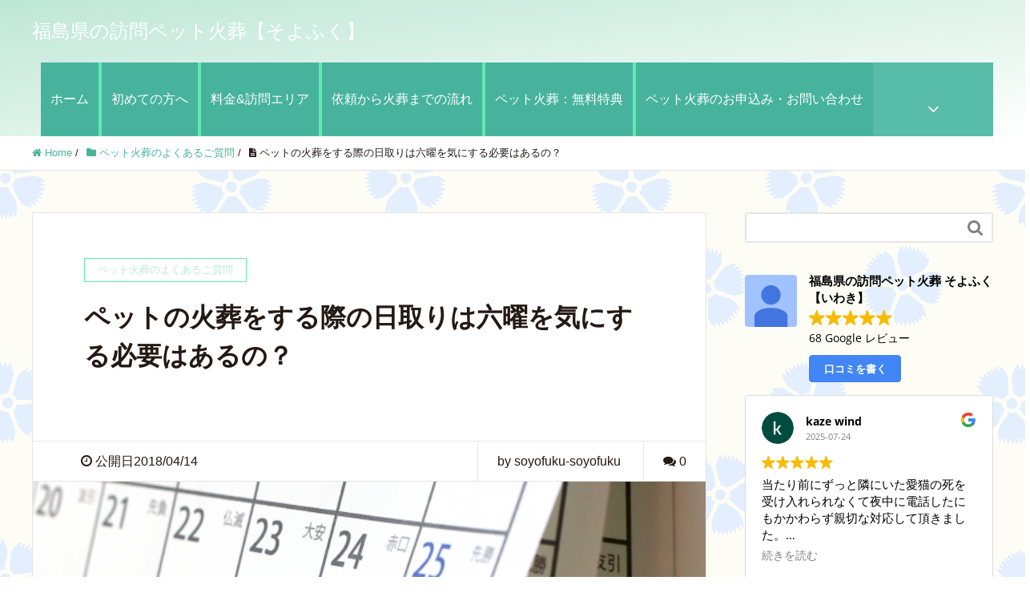

--- FILE ---
content_type: text/html; charset=UTF-8
request_url: https://soyofuku-pet.com/pet-rokuyo
body_size: 14352
content:
<!DOCTYPE HTML>
<html lang="ja" prefix="og: http://ogp.me/ns#">
<head>
<meta charset="UTF-8">
<meta property="og:title" content="ペットの火葬をする際の日取りは六曜を気にする必要はあるの？">
<meta property="og:type" content="article">
<meta property="og:description" content="">
<meta property="og:url" content="https://soyofuku-pet.com/pet-rokuyo">
<meta property="og:image" content="https://soyofuku-pet.com/wp-content/uploads/2018/04/28234b94a27b62b8792e3a6fc798a0b1_s.jpg">
<meta property="og:locale" content="ja_JP">
<meta property="og:site_name" content="福島県の訪問ペット火葬【そよふく】">
<meta name="description" content="ペットちゃんのご火葬依頼を受ける際に、ご家族様から「仏滅だから駄目でしょうか？」「友引だからやめた方がいいかしら？」など日取りに関しての不安や疑問の声が聞かれることがあります。 確かに生活する中で、何か大切な日は六曜（日取り）をみて決めたり、それによって冠婚葬祭を控えることがございます。">
<meta name="keywords" content="ペット火葬のよくあるご質問">
<meta name="robots" content="index">
<meta name="viewport" content="width=device-width,initial-scale=1.0">
<title>ペットの火葬をする際の日取りは六曜を気にする必要はあるの？ | 福島県の訪問ペット火葬【そよふく】</title>
<link rel="dns-prefetch" href="//s.w.org">
<link rel="dns-prefetch" href="//soyofuku-pet.com/wp-content/uploads/pz-linkcard/style.css?ver=4.9.26">
<link rel="dns-prefetch" href="//www.google-analytics.com">
<link href="https://plus.google.com/" rel="publisher">
<link rel="canonical" href="https://soyofuku-pet.com/pet-rokuyo">
<link rel="alternate" type="application/rss+xml" title="福島県の訪問ペット火葬【そよふく】 &raquo; ペットの火葬をする際の日取りは六曜を気にする必要はあるの？ のコメントのフィード" href="https://soyofuku-pet.com/pet-rokuyo/feed">
<link rel="alternate" type="application/json+oembed" href="https://soyofuku-pet.com/wp-json/oembed/1.0/embed?url=https%3A%2F%2Fsoyofuku-pet.com%2Fpet-rokuyo">
<link rel="alternate" type="text/xml+oembed" href="https://soyofuku-pet.com/wp-json/oembed/1.0/embed?url=https%3A%2F%2Fsoyofuku-pet.com%2Fpet-rokuyo&#038;format=xml">
<link rel="https://api.w.org/" href="https://soyofuku-pet.com/wp-json/">
<link rel="shortlink" href="https://soyofuku-pet.com/?p=863">
<link rel="stylesheet" id="pz-linkcard-css" href="//soyofuku-pet.com/wp-content/uploads/pz-linkcard/style.css?ver=4.9.26" type="text/css" media="all">
<link rel="stylesheet" type="text/css" href="https://soyofuku-pet.com/wp-content/cache/head-cleaner/css/862f32a206f3cef4363ebf2fd227b93e.css" media="all">
<link rel="stylesheet" id="font-awesome-css" href="https://soyofuku-pet.com/wp-content/themes/xeory_extension/lib/css/font-awesome.min.css?ver=4.9.26" type="text/css" media="all">
<link rel="stylesheet" id="base-css-css" href="https://soyofuku-pet.com/wp-content/themes/xeory_extension/base.css?ver=4.9.26" type="text/css" media="all">
<link rel="stylesheet" id="main-css-css" href="https://soyofuku-pet.com/wp-content/themes/xeory_extension_child/style.css?ver=4.9.26" type="text/css" media="all">
<link rel="stylesheet" id="contact-form-7-css" href="https://soyofuku-pet.com/wp-content/plugins/contact-form-7/includes/css/styles.css?ver=5.1.4" type="text/css" media="all">
<link rel="stylesheet" id="toc-screen-css" href="https://soyofuku-pet.com/wp-content/plugins/table-of-contents-plus/screen.min.css?ver=1509" type="text/css" media="all">
<link rel="stylesheet" id="whats-new-style-css" href="https://soyofuku-pet.com/wp-content/plugins/whats-new-genarator/whats-new.css?ver=2.0.2" type="text/css" media="all">
<link rel="stylesheet" id="dashicons-css" href="https://soyofuku-pet.com/wp-includes/css/dashicons.min.css?ver=4.9.26" type="text/css" media="all">
<link rel="stylesheet" id="zoom-instagram-widget-css" href="https://soyofuku-pet.com/wp-content/plugins/instagram-widget-by-wpzoom/css/instagram-widget.css?ver=1.4.2" type="text/css" media="all">
<link rel="stylesheet" id="sample-parent-style-css" href="https://soyofuku-pet.com/wp-content/themes/xeory_extension/style.css?ver=4.9.26" type="text/css" media="all">
<link rel="stylesheet" id="sample-child-style-css" href="https://soyofuku-pet.com/wp-content/themes/xeory_extension_child/style.css?ver=4.9.26" type="text/css" media="all">
<link rel="stylesheet" id="addtoany-css" href="https://soyofuku-pet.com/wp-content/plugins/add-to-any/addtoany.min.css?ver=1.15" type="text/css" media="all">

<!-- Global site tag (gtag.js) - Google Analytics -->
<script async src="https://www.googletagmanager.com/gtag/js?id=UA-107930046-1"></script>
<script>
  window.dataLayer = window.dataLayer || [];
  function gtag(){dataLayer.push(arguments);}
  gtag('js', new Date());

  gtag('config', 'UA-107930046-1');
</script>
</head>

<body class="post-template-default single single-post postid-863 single-format-standard left-content default" itemschope="itemscope" itemtype="http://schema.org/WebPage">

  <div id="fb-root"></div>
<script>(function(d, s, id) {
  var js, fjs = d.getElementsByTagName(s)[0];
  if (d.getElementById(id)) return;
  js = d.createElement(s); js.id = id;
  js.src = "//connect.facebook.net/ja_JP/sdk.js#xfbml=1&version=v2.8&appId=";
  fjs.parentNode.insertBefore(js, fjs);
}(document, 'script', 'facebook-jssdk'));</script>
<header id="header" role="banner" itemscope="itemscope" itemtype="http://schema.org/WPHeader">
  <div class="wrap clearfix">
        <p id="logo" itemprop="headline">
      <a href="https://soyofuku-pet.com">福島県の訪問ペット火葬【そよふく】</a><br />
    </p>    <!-- start global nav  -->
    
    <div id="header-right" class="clearfix">
      
        
    <div id="header-fnav-area">
      <p id="header-fnav-btn"><a href="#"><br /><i class="fa fa-angle-down"></i></a></p>
      <nav id="header-fnav" role="navigation" itemscope="itemscope" itemtype="http://scheme.org/SiteNavigationElement">
      <div id="fnav-h-container" class="fnav-h-container"><ul id="fnav-h-ul" class="clearfix"><li id="menu-item-1048" class="menu-item menu-item-type-post_type menu-item-object-page menu-item-1048 option"><a href="https://soyofuku-pet.com/option">オプションサービス</a></li>
<li id="menu-item-5405" class="menu-item menu-item-type-post_type menu-item-object-page menu-item-5405 pet-sankotsu"><a href="https://soyofuku-pet.com/pet-sankotsu">ペットの海洋散骨代行プラン</a></li>
<li id="menu-item-440" class="menu-item menu-item-type-taxonomy menu-item-object-category menu-item-440 nakunattara"><a href="https://soyofuku-pet.com/category/nakunattara">ペットが亡くなったら</a></li>
<li id="menu-item-442" class="menu-item menu-item-type-taxonomy menu-item-object-category menu-item-442 about-soyofuku"><a href="https://soyofuku-pet.com/category/about-soyofuku">そよふくのペット火葬</a></li>
</ul></div>  
      </nav>
    </div>
    
        
        <div id="header-gnav-area">
      <nav id="gnav" role="navigation" itemscope="itemscope" itemtype="http://scheme.org/SiteNavigationElement">
      <div id="gnav-container" class="gnav-container"><ul id="gnav-ul" class="clearfix"><li id="menu-item-187" class="menu-item menu-item-type-custom menu-item-object-custom menu-item-home menu-item-187"><a href="https://soyofuku-pet.com">ホーム</a></li>
<li id="menu-item-181" class="menu-item menu-item-type-post_type menu-item-object-page menu-item-181 read-first"><a href="https://soyofuku-pet.com/read-first">初めての方へ</a></li>
<li id="menu-item-182" class="menu-item menu-item-type-post_type menu-item-object-page menu-item-182 "><a href="https://soyofuku-pet.com/fee-area">料金&#038;訪問エリア</a></li>
<li id="menu-item-180" class="menu-item menu-item-type-post_type menu-item-object-page menu-item-180 flow-chart"><a href="https://soyofuku-pet.com/flow-chart">依頼から火葬までの流れ</a></li>
<li id="menu-item-179" class="menu-item menu-item-type-post_type menu-item-object-page menu-item-179 muryou-tokuten"><a href="https://soyofuku-pet.com/muryou-tokuten">ペット火葬：無料特典</a></li>
<li id="menu-item-188" class="menu-item menu-item-type-post_type menu-item-object-page menu-item-188 contactform"><a href="https://soyofuku-pet.com/contactform">ペット火葬のお申込み・お問い合わせ</a></li>
</ul></div>  
      </nav>
    </div>
        
    </div><!-- /header-right -->
    
          

      <div id="header-nav-btn">
        <a href="#"><i class="fa fa-align-justify"></i></a>
      </div>
      
      </div>
</header>


  <nav id="gnav-sp">
    <div class="wrap">
  
        <div id="header-cont-content" class="grid-6">
                <div id="gnav-container-sp" class="gnav-container"><ul id="gnav-ul-sp" class="clearfix"><li class="menu-item menu-item-type-custom menu-item-object-custom menu-item-home menu-item-187"><a href="https://soyofuku-pet.com">ホーム</a></li>
<li class="menu-item menu-item-type-post_type menu-item-object-page menu-item-181 read-first"><a href="https://soyofuku-pet.com/read-first">初めての方へ</a></li>
<li class="menu-item menu-item-type-post_type menu-item-object-page menu-item-182 "><a href="https://soyofuku-pet.com/fee-area">料金&#038;訪問エリア</a></li>
<li class="menu-item menu-item-type-post_type menu-item-object-page menu-item-180 flow-chart"><a href="https://soyofuku-pet.com/flow-chart">依頼から火葬までの流れ</a></li>
<li class="menu-item menu-item-type-post_type menu-item-object-page menu-item-179 muryou-tokuten"><a href="https://soyofuku-pet.com/muryou-tokuten">ペット火葬：無料特典</a></li>
<li class="menu-item menu-item-type-post_type menu-item-object-page menu-item-188 contactform"><a href="https://soyofuku-pet.com/contactform">ペット火葬のお申込み・お問い合わせ</a></li>
</ul></div>        </div>
    <div class="grid-wrap">
            <div id="header-cont-about" class="grid-3">
          <nav class="menu-%e3%83%95%e3%83%83%e3%82%bf%e3%83%bc-container"><ul id="footer-nav" class=""><li class="menu-item menu-item-type-post_type menu-item-object-page menu-item-1048 option"><a href="https://soyofuku-pet.com/option">オプションサービス</a></li>
<li class="menu-item menu-item-type-post_type menu-item-object-page menu-item-5405 pet-sankotsu"><a href="https://soyofuku-pet.com/pet-sankotsu">ペットの海洋散骨代行プラン</a></li>
<li class="menu-item menu-item-type-taxonomy menu-item-object-category menu-item-440 nakunattara"><a href="https://soyofuku-pet.com/category/nakunattara">ペットが亡くなったら</a></li>
<li class="menu-item menu-item-type-taxonomy menu-item-object-category menu-item-442 about-soyofuku"><a href="https://soyofuku-pet.com/category/about-soyofuku">そよふくのペット火葬</a></li>
</ul></nav>        </div>
        <div id="header-cont-sns" class="grid-3">
          <h4>ソーシャルメディア</h4>
          <ul>
            <li class="header-twitter"><a href=""><i class="fa fa-twitter"></i> twitter</a></li>
            <li class="header-facebook"><a href=""><i class="fa fa-facebook-square"></i> facebook</a></li>
            <li class="header-google"><a href=""><i class="fa fa-google-plus"></i> google+</a></li>
            <li class="header-feedly"><a href=""><i class="fa fa-rss-square"></i> feedly</a></li>
          </ul>
        </div>
        
    </div>
    
    </div>
  </nav>


  
  <div class="breadcrumb-area">
    <div class="wrap">
      <ol class="breadcrumb clearfix"><li itemscope="itemscope" itemtype="http://data-vocabulary.org/Breadcrumb"><a href="https://soyofuku-pet.com" itemprop="url"><i class="fa fa-home"></i> <span itemprop="title">Home</span></a> / </li><li itemscope="itemscope" itemtype="http://data-vocabulary.org/Breadcrumb"><a href="https://soyofuku-pet.com/category/shitsumon" itemprop="url"><i class="fa fa-folder"></i> <span itemprop="title">ペット火葬のよくあるご質問</span></a> / </li><li><i class="fa fa-file-text"></i> ペットの火葬をする際の日取りは六曜を気にする必要はあるの？</li></ol>    </div>
  </div>
    





<div id="content">

<div class="wrap">

  

  <div id="main" class="col-md-8" role="main" itemprop="mainContentOfPage" itemscope="itemscope" itemtype="http://schema.org/Blog">
    
    <div class="main-inner">
    
            
        <article id="post-863" class="post-863 post type-post status-publish format-standard has-post-thumbnail hentry category-shitsumon" itemscope="itemscope" itemtype="http://schema.org/BlogPosting">

      <header class="post-header">
        <div class="cat-name">
          <span>
            ペット火葬のよくあるご質問          </span>
        </div>
        <h1 class="post-title" itemprop="headline">ペットの火葬をする際の日取りは六曜を気にする必要はあるの？</h1>
        <div class="post-sns">
            <!-- ソーシャルボタン -->
  <ul class="bzb-sns-btn ">
  
  </ul>
  <!-- /bzb-sns-btns -->        </div>
      </header>

      <div class="post-meta-area">
        <ul class="post-meta list-inline">
          <li class="date" itemprop="datePublished" datetime="2018-04-14T20:58:53+00:00"><i class="fa fa-clock-o"></i> 公開日2018/04/14</li>
        </ul>
        <ul class="post-meta-comment">
          <li class="author">
            by soyofuku-soyofuku          </li>
          <li class="comments">
            <i class="fa fa-comments"></i> <span class="count">0</span>
          </li>
        </ul>
      </div>
      
            <div class="post-thumbnail">
        <img width="640" height="427" src="https://soyofuku-pet.com/wp-content/uploads/2018/04/28234b94a27b62b8792e3a6fc798a0b1_s.jpg" class="attachment-1200x630x1 size-1200x630x1 wp-post-image" alt="六曜、ペット火葬" srcset="https://soyofuku-pet.com/wp-content/uploads/2018/04/28234b94a27b62b8792e3a6fc798a0b1_s.jpg 640w, https://soyofuku-pet.com/wp-content/uploads/2018/04/28234b94a27b62b8792e3a6fc798a0b1_s-300x200.jpg 300w, https://soyofuku-pet.com/wp-content/uploads/2018/04/28234b94a27b62b8792e3a6fc798a0b1_s-304x203.jpg 304w, https://soyofuku-pet.com/wp-content/uploads/2018/04/28234b94a27b62b8792e3a6fc798a0b1_s-237x158.jpg 237w" sizes="(max-width: 640px) 100vw, 640px" />      </div>
      
      <section class="post-content" itemprop="text">
        <div class="addtoany_share_save_container addtoany_content addtoany_content_top"><div class="a2a_kit a2a_kit_size_32 addtoany_list" data-a2a-url="https://soyofuku-pet.com/pet-rokuyo" data-a2a-title="ペットの火葬をする際の日取りは六曜を気にする必要はあるの？"><a class="a2a_button_facebook" href="https://www.addtoany.com/add_to/facebook?linkurl=https%3A%2F%2Fsoyofuku-pet.com%2Fpet-rokuyo&amp;linkname=%E3%83%9A%E3%83%83%E3%83%88%E3%81%AE%E7%81%AB%E8%91%AC%E3%82%92%E3%81%99%E3%82%8B%E9%9A%9B%E3%81%AE%E6%97%A5%E5%8F%96%E3%82%8A%E3%81%AF%E5%85%AD%E6%9B%9C%E3%82%92%E6%B0%97%E3%81%AB%E3%81%99%E3%82%8B%E5%BF%85%E8%A6%81%E3%81%AF%E3%81%82%E3%82%8B%E3%81%AE%EF%BC%9F" title="Facebook" rel="nofollow noopener" target="_blank"></a><a class="a2a_button_twitter" href="https://www.addtoany.com/add_to/twitter?linkurl=https%3A%2F%2Fsoyofuku-pet.com%2Fpet-rokuyo&amp;linkname=%E3%83%9A%E3%83%83%E3%83%88%E3%81%AE%E7%81%AB%E8%91%AC%E3%82%92%E3%81%99%E3%82%8B%E9%9A%9B%E3%81%AE%E6%97%A5%E5%8F%96%E3%82%8A%E3%81%AF%E5%85%AD%E6%9B%9C%E3%82%92%E6%B0%97%E3%81%AB%E3%81%99%E3%82%8B%E5%BF%85%E8%A6%81%E3%81%AF%E3%81%82%E3%82%8B%E3%81%AE%EF%BC%9F" title="Twitter" rel="nofollow noopener" target="_blank"></a><a class="a2a_button_line" href="https://www.addtoany.com/add_to/line?linkurl=https%3A%2F%2Fsoyofuku-pet.com%2Fpet-rokuyo&amp;linkname=%E3%83%9A%E3%83%83%E3%83%88%E3%81%AE%E7%81%AB%E8%91%AC%E3%82%92%E3%81%99%E3%82%8B%E9%9A%9B%E3%81%AE%E6%97%A5%E5%8F%96%E3%82%8A%E3%81%AF%E5%85%AD%E6%9B%9C%E3%82%92%E6%B0%97%E3%81%AB%E3%81%99%E3%82%8B%E5%BF%85%E8%A6%81%E3%81%AF%E3%81%82%E3%82%8B%E3%81%AE%EF%BC%9F" title="Line" rel="nofollow noopener" target="_blank"></a><a class="a2a_button_pinterest" href="https://www.addtoany.com/add_to/pinterest?linkurl=https%3A%2F%2Fsoyofuku-pet.com%2Fpet-rokuyo&amp;linkname=%E3%83%9A%E3%83%83%E3%83%88%E3%81%AE%E7%81%AB%E8%91%AC%E3%82%92%E3%81%99%E3%82%8B%E9%9A%9B%E3%81%AE%E6%97%A5%E5%8F%96%E3%82%8A%E3%81%AF%E5%85%AD%E6%9B%9C%E3%82%92%E6%B0%97%E3%81%AB%E3%81%99%E3%82%8B%E5%BF%85%E8%A6%81%E3%81%AF%E3%81%82%E3%82%8B%E3%81%AE%EF%BC%9F" title="Pinterest" rel="nofollow noopener" target="_blank"></a><a class="a2a_button_pocket" href="https://www.addtoany.com/add_to/pocket?linkurl=https%3A%2F%2Fsoyofuku-pet.com%2Fpet-rokuyo&amp;linkname=%E3%83%9A%E3%83%83%E3%83%88%E3%81%AE%E7%81%AB%E8%91%AC%E3%82%92%E3%81%99%E3%82%8B%E9%9A%9B%E3%81%AE%E6%97%A5%E5%8F%96%E3%82%8A%E3%81%AF%E5%85%AD%E6%9B%9C%E3%82%92%E6%B0%97%E3%81%AB%E3%81%99%E3%82%8B%E5%BF%85%E8%A6%81%E3%81%AF%E3%81%82%E3%82%8B%E3%81%AE%EF%BC%9F" title="Pocket" rel="nofollow noopener" target="_blank"></a><a class="a2a_button_hatena" href="https://www.addtoany.com/add_to/hatena?linkurl=https%3A%2F%2Fsoyofuku-pet.com%2Fpet-rokuyo&amp;linkname=%E3%83%9A%E3%83%83%E3%83%88%E3%81%AE%E7%81%AB%E8%91%AC%E3%82%92%E3%81%99%E3%82%8B%E9%9A%9B%E3%81%AE%E6%97%A5%E5%8F%96%E3%82%8A%E3%81%AF%E5%85%AD%E6%9B%9C%E3%82%92%E6%B0%97%E3%81%AB%E3%81%99%E3%82%8B%E5%BF%85%E8%A6%81%E3%81%AF%E3%81%82%E3%82%8B%E3%81%AE%EF%BC%9F" title="Hatena" rel="nofollow noopener" target="_blank"></a></div></div><p>ペットちゃんのご火葬依頼を受ける際に、ご家族様から「仏滅だから駄目でしょうか？」「友引だからやめた方がいいかしら？」など日取りに関しての不安や疑問の声が聞かれることがあります。</p>
<p>確かに生活する中で、何か大切な日は六曜（日取り）をみて決めたり、それによって冠婚葬祭を控えることがございます。</p>
<p>ペットちゃんの場合についてはどうでしょうか。以下にまとめてみました。</p>
<h2>六曜とは</h2>
<p><img class="size-medium wp-image-769 alignright" src="https://soyofuku-pet.com/wp-content/uploads/2018/04/water-2045469_640-300x200.jpg" alt="ペットの火葬の日取り" width="300" height="200" srcset="https://soyofuku-pet.com/wp-content/uploads/2018/04/water-2045469_640-300x200.jpg 300w, https://soyofuku-pet.com/wp-content/uploads/2018/04/water-2045469_640-304x202.jpg 304w, https://soyofuku-pet.com/wp-content/uploads/2018/04/water-2045469_640-237x158.jpg 237w, https://soyofuku-pet.com/wp-content/uploads/2018/04/water-2045469_640.jpg 640w" sizes="(max-width: 300px) 100vw, 300px" />六曜は中国で生まれた思想で、その日の吉凶を占うために定められたとされています。</p>
<p>日本では鎌倉時代から室町時代に中国から伝来されたといわれています。全部で6種類（大安、先勝、友引、仏滅、先負、赤口）に分かれており、カレンダーにも書かれているものもあるので見かけることも多いかと思います。</p>
<h3>・大安</h3>
<p>大吉日。婚姻、移転、建築、旅行、新規事業など全てのことに終日吉とされる。</p>
<h3>・先勝</h3>
<p>「先んずれば即ち勝つ」の意味から午前中が吉で、万事に急ぐことが良い日とされる。</p>
<h3>・友引</h3>
<p>現在では「凶事に友を引く」ため、葬儀を行えば友も引き寄せられてしまうとされ、友引は葬儀を敬遠され一般的に火葬場も休業の所もが多かったようですが、現在では気になさらない方もおられ、休業ではない所も増えているようです。</p>
<p>元々は勝負がつかない日とされ、勝負事で何事も引き分けになる日から「共引」とされていたものが、いつの間にか友引に変化していったようです。</p>
<h3>・仏滅</h3>
<p>「仏も滅するような大凶日」の意味で仏が滅した日と思われがちですが、本来仏教とは何の関係もないことのようです。元は「物滅」の字があてられていたものが「仏滅」になったようです。</p>
<h3>・先負</h3>
<p>先勝とは反対に「逆に先んずれば即ち負ける」の意味から午前中が凶で急ぐのは良くないとされています。</p>
<h3>・赤口</h3>
<p>「万事に用いない悪日、ただし法事、午後だけは良い」とされる日。</p>
<h2>六曜と人の葬儀</h2>
<p>六曜に関しては、明治時代になると迷信であるとして禁止されたようですが、何故か復活し少しずついわれを変えながら現在に至っているようです。勝ち負けや共（友）に引き分けなど勝負事に関することが多いことから賭場や賭け事の勝負師などのゲン担ぎの意味合いがあるのかもしれません。</p>
<p><strong>人の場合、一般的に“友引”に葬儀をするのは縁起が悪いとされ火葬や葬儀を控える慣例</strong>がございますが、そういった考え方が広まり、火葬場がお休みである所が多いため、この日に火葬・葬儀をすることが現実問題として難しくなっているようです。</p>
<p>こういった経緯もあって六曜と葬儀が関連付けられ浸透されてもいるようです。</p>
<h3>仏教と六曜の関係</h3>
<p>私たちは大事な行事を決める際、特に冠婚葬祭にいたっては六曜などの日取りや言い伝え、占いに頼り、物事を決めることもございます。</p>
<p>六曜においては生活の中に密接に繋がりを持っているようにも感じますが、<strong>仏教とは関係が薄い</strong>ようです。</p>
<p>六曜は中国から暦中のひとつでその時間、日にち、方角などの運勢についての考えのひとつです。</p>
<p>この六曜と仏教の由来には大きく違いがあり、仏教は主にインドからの考えが強く、六曜は中国からの由来となっており、全く違うところから由来したもののようです。</p>
<h2>ペットの火葬に六曜は気にしなくてもよい？</h2>
<p>「葬儀は仏滅に執り行うのがいい」「友引には葬儀をしてはいけない」という話が聞かれることもありますが、このような言い伝えに科学的な根拠はございません。</p>
<p>六曜は、仏教の教えとは異なる起源を持つ、様々な言い伝えや占いの一つとして捉えられるものであり、それを気になさるかどうかは本人のお気持ち次第です。</p>
<p>あまり六曜に左右されずに、<span style="text-decoration: underline;">ペットちゃんのご遺体の状態や、</span>ご家族様がお集まりになられるご都合の良い日などを考慮し、火葬や葬儀の日程をお決めになられるのがお亡くなりになったペットちゃんと皆様とってもよろしいかと思います。</p>
<p>&nbsp;</p>
<p>友引だからといって<span style="text-decoration: underline; color: #ff00ff;">ペットの火葬や葬儀をしてはいけないということは全くなく、本来は気にされる必要はないのです。</span></p>
<p>実際のところ、ほととんどの方は六曜を気になさることなくご葬儀の日程を決められています。</p>
<h2>ペットの葬儀は日取りを気にする？のまとめ</h2>
<p><img class="size-medium wp-image-870 alignright" src="https://soyofuku-pet.com/wp-content/uploads/2018/04/2a7f6c7416eac0cdbf8ce30954cbd6ae_s-300x200.jpg" alt="" width="300" height="200" srcset="https://soyofuku-pet.com/wp-content/uploads/2018/04/2a7f6c7416eac0cdbf8ce30954cbd6ae_s-300x200.jpg 300w, https://soyofuku-pet.com/wp-content/uploads/2018/04/2a7f6c7416eac0cdbf8ce30954cbd6ae_s-304x203.jpg 304w, https://soyofuku-pet.com/wp-content/uploads/2018/04/2a7f6c7416eac0cdbf8ce30954cbd6ae_s-237x158.jpg 237w, https://soyofuku-pet.com/wp-content/uploads/2018/04/2a7f6c7416eac0cdbf8ce30954cbd6ae_s.jpg 640w" sizes="(max-width: 300px) 100vw, 300px" />長年連れ添ったペットちゃんのご火葬・葬儀の日はとても大事な日です。</p>
<p>別れの日を何事もなく見送ってあげたいと六曜を気にされるのは悪い事ではございません。</p>
<p>しかし、ペットちゃんにとってはご家族様がお集まりになり暖かく見送ってくれる一日です。</p>
<p><span style="text-decoration: underline;">その日がどんな日取りであっても、心を尽くしたお別れができれば、その子にとって最良の旅立ちの日になることと思います。</span></p>
<p>ご家族様が何を優先させたいかをお考えになり、後悔することなく、ペットちゃんとの大切な最後の時をお決めになられるとよいのではないでしょうか。</p>
<div class="addtoany_share_save_container addtoany_content addtoany_content_bottom"><div class="a2a_kit a2a_kit_size_32 addtoany_list" data-a2a-url="https://soyofuku-pet.com/pet-rokuyo" data-a2a-title="ペットの火葬をする際の日取りは六曜を気にする必要はあるの？"><a class="a2a_button_facebook" href="https://www.addtoany.com/add_to/facebook?linkurl=https%3A%2F%2Fsoyofuku-pet.com%2Fpet-rokuyo&amp;linkname=%E3%83%9A%E3%83%83%E3%83%88%E3%81%AE%E7%81%AB%E8%91%AC%E3%82%92%E3%81%99%E3%82%8B%E9%9A%9B%E3%81%AE%E6%97%A5%E5%8F%96%E3%82%8A%E3%81%AF%E5%85%AD%E6%9B%9C%E3%82%92%E6%B0%97%E3%81%AB%E3%81%99%E3%82%8B%E5%BF%85%E8%A6%81%E3%81%AF%E3%81%82%E3%82%8B%E3%81%AE%EF%BC%9F" title="Facebook" rel="nofollow noopener" target="_blank"></a><a class="a2a_button_twitter" href="https://www.addtoany.com/add_to/twitter?linkurl=https%3A%2F%2Fsoyofuku-pet.com%2Fpet-rokuyo&amp;linkname=%E3%83%9A%E3%83%83%E3%83%88%E3%81%AE%E7%81%AB%E8%91%AC%E3%82%92%E3%81%99%E3%82%8B%E9%9A%9B%E3%81%AE%E6%97%A5%E5%8F%96%E3%82%8A%E3%81%AF%E5%85%AD%E6%9B%9C%E3%82%92%E6%B0%97%E3%81%AB%E3%81%99%E3%82%8B%E5%BF%85%E8%A6%81%E3%81%AF%E3%81%82%E3%82%8B%E3%81%AE%EF%BC%9F" title="Twitter" rel="nofollow noopener" target="_blank"></a><a class="a2a_button_line" href="https://www.addtoany.com/add_to/line?linkurl=https%3A%2F%2Fsoyofuku-pet.com%2Fpet-rokuyo&amp;linkname=%E3%83%9A%E3%83%83%E3%83%88%E3%81%AE%E7%81%AB%E8%91%AC%E3%82%92%E3%81%99%E3%82%8B%E9%9A%9B%E3%81%AE%E6%97%A5%E5%8F%96%E3%82%8A%E3%81%AF%E5%85%AD%E6%9B%9C%E3%82%92%E6%B0%97%E3%81%AB%E3%81%99%E3%82%8B%E5%BF%85%E8%A6%81%E3%81%AF%E3%81%82%E3%82%8B%E3%81%AE%EF%BC%9F" title="Line" rel="nofollow noopener" target="_blank"></a><a class="a2a_button_pinterest" href="https://www.addtoany.com/add_to/pinterest?linkurl=https%3A%2F%2Fsoyofuku-pet.com%2Fpet-rokuyo&amp;linkname=%E3%83%9A%E3%83%83%E3%83%88%E3%81%AE%E7%81%AB%E8%91%AC%E3%82%92%E3%81%99%E3%82%8B%E9%9A%9B%E3%81%AE%E6%97%A5%E5%8F%96%E3%82%8A%E3%81%AF%E5%85%AD%E6%9B%9C%E3%82%92%E6%B0%97%E3%81%AB%E3%81%99%E3%82%8B%E5%BF%85%E8%A6%81%E3%81%AF%E3%81%82%E3%82%8B%E3%81%AE%EF%BC%9F" title="Pinterest" rel="nofollow noopener" target="_blank"></a><a class="a2a_button_pocket" href="https://www.addtoany.com/add_to/pocket?linkurl=https%3A%2F%2Fsoyofuku-pet.com%2Fpet-rokuyo&amp;linkname=%E3%83%9A%E3%83%83%E3%83%88%E3%81%AE%E7%81%AB%E8%91%AC%E3%82%92%E3%81%99%E3%82%8B%E9%9A%9B%E3%81%AE%E6%97%A5%E5%8F%96%E3%82%8A%E3%81%AF%E5%85%AD%E6%9B%9C%E3%82%92%E6%B0%97%E3%81%AB%E3%81%99%E3%82%8B%E5%BF%85%E8%A6%81%E3%81%AF%E3%81%82%E3%82%8B%E3%81%AE%EF%BC%9F" title="Pocket" rel="nofollow noopener" target="_blank"></a><a class="a2a_button_hatena" href="https://www.addtoany.com/add_to/hatena?linkurl=https%3A%2F%2Fsoyofuku-pet.com%2Fpet-rokuyo&amp;linkname=%E3%83%9A%E3%83%83%E3%83%88%E3%81%AE%E7%81%AB%E8%91%AC%E3%82%92%E3%81%99%E3%82%8B%E9%9A%9B%E3%81%AE%E6%97%A5%E5%8F%96%E3%82%8A%E3%81%AF%E5%85%AD%E6%9B%9C%E3%82%92%E6%B0%97%E3%81%AB%E3%81%99%E3%82%8B%E5%BF%85%E8%A6%81%E3%81%AF%E3%81%82%E3%82%8B%E3%81%AE%EF%BC%9F" title="Hatena" rel="nofollow noopener" target="_blank"></a></div></div>      </section>

      <footer class="post-footer">
      
          <!-- ソーシャルボタン -->
  <ul class="bzb-sns-btn ">
  
  </ul>
  <!-- /bzb-sns-btns -->        <ul class="post-footer-list">
          <li class="cat"><i class="fa fa-folder"></i> <a href="https://soyofuku-pet.com/category/shitsumon" rel="category tag">ペット火葬のよくあるご質問</a></li>
                  </ul>　 

      </footer>

      <!-- CTA BLOCK -->
<div class="post-cta">
<h4 class="cta-post-title">ペット火葬・葬儀のご案内</h4>
<div class="post-cta-inner">
  <div class="cta-post-content clearfix">


    <div class="post-cta-cont">
    <div class="post-cta-img"><img src="" width="" height=""></div>
      <p>お電話口にて、丁寧にご説明いたしますので、いつでも安心してご連絡ください。</p><p><span style="color: #666699;"><strong><span style="color: #339966;">そよふく ペット火葬・セレモニー受付</span><br /> </strong></span></p><p style="text-align: left;">　<span style="font-size: xx-large; color: #339966;"><a href="http://fukufukuyama-petsougi.com/wp-content/uploads/2015/12/350df7126a2e88b95eaa4de7b748d594.jpeg" rel="attachment wp-att-158"><img class="wp-image-158 alignleft" src="http://fukufukuyama-petsougi.com/wp-content/uploads/2015/12/350df7126a2e88b95eaa4de7b748d594.jpeg" alt="電話の受話器のアイコン素材 その2" width="80" height="80" /></a>070-2028-0429</span></p><p style="text-align: left;"> </p><p style="text-align: left;">お電話がつながらない場合は、お手数ですが下記本店の電話番号にお問い合わせください。</p><p style="text-align: left;">※セレモニー中はスタッフが電話に出られない場合がございます。</p><p style="text-align: left;"><span style="color: #808080;"><strong>ふくふくやま本店</strong></span></p><p style="text-align: left;"><span style="font-size: xx-large; color: #808080;"><a href="http://fukufukuyama-petsougi.com/wp-content/uploads/2015/12/350df7126a2e88b95eaa4de7b748d594.jpeg" rel="attachment wp-att-158"><img class="wp-image-158 alignleft" src="http://fukufukuyama-petsougi.com/wp-content/uploads/2015/12/350df7126a2e88b95eaa4de7b748d594.jpeg" alt="電話の受話器のアイコン素材 その2" width="80" height="80" /></a>022-778-9055</span></p><p style="text-align: left;">ご用件をお伺いして折り返し担当スタッフよりご連絡差し上げます。</p><p><strong>ご葬儀はペットちゃんにしてあげられる最期のひとときです。感謝の気持ちを込めて優しいお見送りを…</strong></p>
      <br clear="both">
      <p class="post-cta-btn"><a class="button" href="https://soyofuku-pet.com/contactform">メールフォームからのお申込み</a></p>
    </div>

  </div>
</div>
</div>
<!-- END OF CTA BLOCK -->      
        <div class="post-share">
      		<div>		<h3>最近の投稿</h3>		<ul>
											<li>
					<a href="https://soyofuku-pet.com/saikoji">【いわき市　西光寺】ご納骨提携先のご案内</a>
									</li>
											<li>
					<a href="https://soyofuku-pet.com/fuyu-itaihokann">冬場なら亡くなったペットとゆっくりお別れできますか？遺体保管の方法</a>
									</li>
											<li>
					<a href="https://soyofuku-pet.com/pethoken">ペット保険はペットの葬儀にも使えるって知ってた？</a>
									</li>
											<li>
					<a href="https://soyofuku-pet.com/petloss-tsurai">【ペットロス】家族間の温度差がつらい。</a>
									</li>
											<li>
					<a href="https://soyofuku-pet.com/covid-19">新型コロナウィルスはペットにも感染する？</a>
									</li>
					</ul>
		</div>    </div>
          
    </article>
      
     <aside class="post-author" itemprop="author" itemscope="itemscope" itemtype="http://schema.org/Person">
      <div class="clearfix">
        <div class="post-author-img">
          <div class="inner">
          <img src="https://soyofuku-pet.com/wp-content/themes/xeory_extension/lib/images/masman.png" alt="masman" width="100" height="100" />
          </div>
        </div>
        <div class="post-author-meta">
          <h4 itemprop="name">soyofuku-soyofuku</h4>
          <p itemprop="discription"></p>
        </div>
      </div>
    </aside>    
    
    
<div id="comments" class="comments-area">

	
		<div id="respond" class="comment-respond">
		<h3 id="reply-title" class="comment-reply-title">コメントを残す <small><a rel="nofollow" id="cancel-comment-reply-link" href="/pet-rokuyo#respond" style="display:none;">コメントをキャンセル</a></small></h3>			<form action="https://soyofuku-pet.com/wp-comments-post.php" method="post" id="commentform" class="comment-form">
				<p class="comment-form-comment"><label for="comment">コメント</label> <textarea id="comment" name="comment" cols="45" rows="8" maxlength="65525" required="required"></textarea></p><p class="comment-form-author"><label for="author">名前</label> <span class="required">*</span><br /><input id="author" name="author" type="text" value="" size="30" /></p>
<p class="comment-form-email"><label for="email">メールアドレス（公開はされません。）</label> <span class="required">*</span><br /><input id="email" name="email" type="text" value="" size="30" /></p>

<p class="form-submit"><input name="submit" type="submit" id="submit" class="submit" value="コメントを送信" /> <input type='hidden' name='comment_post_ID' value='863' id='comment_post_ID' />
<input type='hidden' name='comment_parent' id='comment_parent' value='0' />
</p><p style="display: none;"><input type="hidden" id="akismet_comment_nonce" name="akismet_comment_nonce" value="d5e7a623fd" /></p><p style="display: none;"><input type="hidden" id="ak_js" name="ak_js" value="116"/></p>			</form>
			</div><!-- #respond -->
	
</div><!-- #comments -->

        

    </div><!-- /main-inner -->
  </div><!-- /main -->
  
  <div id="side" class="col-md-4" role="complementary" itemscope="itemscope" itemtype="http://schema.org/WPSideBar">
    <div class="side-inner">
      <div class="side-widget-area">
        
      <div id="search-2" class="widget_search side-widget"><div class="side-widget-inner"><form role="search" method="get" id="searchform" action="https://soyofuku-pet.com/" >
  <div>
  <input type="text" value="" name="s" id="s" />
  <button type="submit" id="searchsubmit"></button>
  </div>
  </form></div></div><div id="text-2" class="widget_text side-widget"><div class="side-widget-inner">			<div class="textwidget"><div class="ti-widget ti-goog" data-layout-id="8" data-set-id="ligth-border" data-pid="" data-language="ja" > <div class="ti-widget-container"> <div class="ti-reviews-container"> <div class="ti-header source-Google"> <div class="ti-profile-img"> <img src="https://lh5.googleusercontent.com/-XhgjiVVGleo/AAAAAAAAAAI/AAAAAAAAAAA/fk7q-k6V0hQ/s160-c-k-mo/photo.jpg" alt="福島県の訪問ペット火葬 そよふく【いわき】" /> </div> <div class="ti-profile-details"> <div class="ti-name"> 福島県の訪問ペット火葬 そよふく【いわき】</div> <span class="ti-stars"><span class="ti-star f"></span><span class="ti-star f"></span><span class="ti-star f"></span><span class="ti-star f"></span><span class="ti-star f"></span></span> <div class="ti-rating-text"> <span class="nowrap"><strong>68 Google レビュー</strong></span> </div> <div class="ti-header-write-btn-container"> <a href="http://search.google.com/local/reviews?placeid=ChIJlVG07UoQIWARXj1lPF4LOFs" class="ti-header-write-btn" target="_blank" rel="noopener">口コミを書く</a> </div>  </div> </div> <div class="ti-reviews-container-wrapper">  <div data-empty="0" class="ti-review-item source-Google" > <div class="ti-inner"> <div class="ti-review-header"> <div class="ti-profile-img"> <img src="https://lh3.googleusercontent.com/a/ACg8ocLdEDgCieqxjo5dDxE6Lzx0TDMBrdfN8ianOwm1cWykWiTTtg=s120-c-rp-mo-br100" alt="kaze wind" /> </div> <div class="ti-profile-details"> <div class="ti-name"> kaze wind </div> <div class="ti-date">2025-07-24</div> </div> </div> <span class="ti-stars"><span class="ti-star f"></span><span class="ti-star f"></span><span class="ti-star f"></span><span class="ti-star f"></span><span class="ti-star f"></span></span> <div class="ti-review-content"> <div class="ti-review-text-container ti-inner"><!-- R-CONTENT -->当たり前にずっと隣にいた愛猫の死を受け入れられなくて夜中に電話したにもかかわらず親切な対応して頂きました。
親バカなアタシは美人さんなニャンコですね…と言われるとそうなんです…本当に美人な箱入り猫で…とまた涙
火葬後の骨上げ時には丁寧にオーちゃんの骨をならべて頂き説明を受けながらみんなで骨上げ出来ました。まだまだ現実を受け止められないアタシですがポエム写真たても届きまたまた感謝です。
そよふく様にお願いして本当に良かったです。担当のお姉さんが私達に寄り添ってくれてステキなお見送りになりました。
ありがとうございました！<!-- R-CONTENT --></div> <span class="ti-read-more" data-container=".ti-review-content .ti-inner" data-collapse-text="隠れる" data-open-text="続きを読む" ></span> </div> </div> </div>  <div data-empty="0" class="ti-review-item source-Google" > <div class="ti-inner"> <div class="ti-review-header"> <div class="ti-profile-img"> <img src="https://lh3.googleusercontent.com/a-/ALV-UjV4VNZirzWlfzlBdhkTItJCOb4mApdDv1PBDh0_QryHETPIz5z0=s120-c-rp-mo-br100" alt="2343 Kengo" /> </div> <div class="ti-profile-details"> <div class="ti-name"> 2343 Kengo </div> <div class="ti-date">2025-02-05</div> </div> </div> <span class="ti-stars"><span class="ti-star f"></span><span class="ti-star f"></span><span class="ti-star f"></span><span class="ti-star f"></span><span class="ti-star f"></span></span> <div class="ti-review-content"> <div class="ti-review-text-container ti-inner"><!-- R-CONTENT -->2024年10月8日に、我が家の愛猫にゃんたろうがお世話になりました。
初めてのことでなにもわからない中、とても丁寧でまごころのこもった葬儀を行なっていただき、とても救われました。
きっと、にゃんたろうもとても喜んでくれたことと思います。
あらためて、どうもありがとうございました。
大変感謝しております。<!-- R-CONTENT --></div> <span class="ti-read-more" data-container=".ti-review-content .ti-inner" data-collapse-text="隠れる" data-open-text="続きを読む" ></span> </div> </div> </div>  <div data-empty="0" class="ti-review-item source-Google" > <div class="ti-inner"> <div class="ti-review-header"> <div class="ti-profile-img"> <img src="https://lh3.googleusercontent.com/a/ACg8ocK73oql_ZHAnA4YcppNg3vQhx_EaudIJIepkgl9scGNrSRhbw=s120-c-rp-mo-ba2-br100" alt="すぱこ" /> </div> <div class="ti-profile-details"> <div class="ti-name"> すぱこ </div> <div class="ti-date">2024-09-25</div> </div> </div> <span class="ti-stars"><span class="ti-star f"></span><span class="ti-star f"></span><span class="ti-star f"></span><span class="ti-star f"></span><span class="ti-star f"></span></span> <div class="ti-review-content"> <div class="ti-review-text-container ti-inner"><!-- R-CONTENT -->前回は他の火葬屋に依頼してましたが何となく口コミが良いこちらに問い合わせし今回依頼することにしました、電話の方、来て対応して頂いた方、急だったのに丁寧な対応で
ありがとうございました<!-- R-CONTENT --></div> <span class="ti-read-more" data-container=".ti-review-content .ti-inner" data-collapse-text="隠れる" data-open-text="続きを読む" ></span> </div> </div> </div>  <div data-empty="0" class="ti-review-item source-Google" > <div class="ti-inner"> <div class="ti-review-header"> <div class="ti-profile-img"> <img src="https://lh3.googleusercontent.com/a-/ALV-UjVfnPBdMrFjLaxzYrBCe9xsMAGd1dWP5qPHiyE3s75SRwUyiAq4=s120-c-rp-mo-br100" alt="じんろく" /> </div> <div class="ti-profile-details"> <div class="ti-name"> じんろく </div> <div class="ti-date">2024-07-19</div> </div> </div> <span class="ti-stars"><span class="ti-star f"></span><span class="ti-star f"></span><span class="ti-star f"></span><span class="ti-star f"></span><span class="ti-star f"></span></span> <div class="ti-review-content"> <div class="ti-review-text-container ti-inner"><!-- R-CONTENT -->大切な愛猫を亡くし辛かったのですが、家で火葬ができて、スタッフの方の親切丁寧な対応もとても良かったです。
感謝致します。<!-- R-CONTENT --></div> <span class="ti-read-more" data-container=".ti-review-content .ti-inner" data-collapse-text="隠れる" data-open-text="続きを読む" ></span> </div> </div> </div>  <div data-empty="0" class="ti-review-item source-Google" > <div class="ti-inner"> <div class="ti-review-header"> <div class="ti-profile-img"> <img src="https://lh3.googleusercontent.com/a/ACg8ocKrVl_oS_WiWQ6IP9RFdKDmkHHOyLNtYhvfgKyvDYgTvTSWNGA=s120-c-rp-mo-br100" alt="黒にゃこ" /> </div> <div class="ti-profile-details"> <div class="ti-name"> 黒にゃこ </div> <div class="ti-date">2024-04-26</div> </div> </div> <span class="ti-stars"><span class="ti-star f"></span><span class="ti-star f"></span><span class="ti-star f"></span><span class="ti-star f"></span><span class="ti-star f"></span></span> <div class="ti-review-content"> <div class="ti-review-text-container ti-inner"><!-- R-CONTENT -->今年20歳9ヶ月の猫さんが約8年前に腎不全と診断されてから、いざというときの心構えとして火葬車のある業者さんを調べていました。そのときからそよふくさん一本に絞って、いつかその時が来たらお願いしようと心に決めていました。
今の自宅で旅立たせたい。被災した元の自宅に散骨もしたい。そのすべてを叶えるのがそよふくさんでした。
パウダー処理をして、可愛らしい2寸の小さな骨壺に入れて貰って、残りを散骨用に包んでもらいました。骨壺の分は私と一緒に散骨してもらうために取っておきます。
オプションで毛玉も作ってもらいました。
費用は電話でも伝えてくれますがホームページにある通りです。余計にかかることはありません。
自宅に来てくれて、かすかに石油ストーブの香りがするかな？くらい。音もほとんどしない。時間はセレモニーや粉骨も含め2時間くらいでしょうか。その間も優しい気配りのある方がずっと寄り添ってくれます。
あの子の姿がなくなってしまったことに寂しさは感じますが、シッカリと送り出せたという満足感もあります。こちらに頼んで本当に良かった。ありがとうございました。

追記　火葬から5日後、お願いしていた愛猫の尻尾の毛で作った夢球が届きました。あの子が帰ってきた！そんな気がしました。ずっとあの子を撫でていられる。作って良かった。<!-- R-CONTENT --></div> <span class="ti-read-more" data-container=".ti-review-content .ti-inner" data-collapse-text="隠れる" data-open-text="続きを読む" ></span> </div> </div> </div>  <div data-empty="0" class="ti-review-item source-Google" > <div class="ti-inner"> <div class="ti-review-header"> <div class="ti-profile-img"> <img src="https://lh3.googleusercontent.com/a/ACg8ocLkAhD5vDBkSpm3f9fYRWJnUmomlkT6MaM1YoJ6O0UuzhrHag=s120-c-rp-mo-br100" alt="Takashi H" /> </div> <div class="ti-profile-details"> <div class="ti-name"> Takashi H </div> <div class="ti-date">2024-04-09</div> </div> </div> <span class="ti-stars"><span class="ti-star f"></span><span class="ti-star f"></span><span class="ti-star f"></span><span class="ti-star f"></span><span class="ti-star f"></span></span> <div class="ti-review-content"> <div class="ti-review-text-container ti-inner"><!-- R-CONTENT -->4年前に母親柴犬をお願いし、凄くご丁寧にして頂きましたので、今回も息子柴犬をお願いしました。
雨と強い風の中、本当にご丁寧にして頂き感謝しかありません。
そよふく様にお願いして本当に良かったです。
家族一同心より感謝しております。
ありがとうございました。<!-- R-CONTENT --></div> <span class="ti-read-more" data-container=".ti-review-content .ti-inner" data-collapse-text="隠れる" data-open-text="続きを読む" ></span> </div> </div> </div>  <div data-empty="0" class="ti-review-item source-Google" > <div class="ti-inner"> <div class="ti-review-header"> <div class="ti-profile-img"> <img src="https://lh3.googleusercontent.com/a-/ALV-UjVctd3_eTplgwDpbWA1WErmEzBz_HKC5e_tI7l7AuMalRxe4oqt=s120-c-rp-mo-br100" alt="高橋栄子" /> </div> <div class="ti-profile-details"> <div class="ti-name"> 高橋栄子 </div> <div class="ti-date">2023-12-15</div> </div> </div> <span class="ti-stars"><span class="ti-star f"></span><span class="ti-star f"></span><span class="ti-star f"></span><span class="ti-star f"></span><span class="ti-star f"></span></span> <div class="ti-review-content"> <div class="ti-review-text-container ti-inner"><!-- R-CONTENT -->家族で愛したワンコです。認知症の母と幼い孫、一緒にお見送り(火葬)に立ち会わせたいと思いお願いしました。スタッフの方の愛犬への優しいお気遣いに感謝しかありません。最期まで丁寧に扱ってくださり、とても心穏やかにお見送りが出来ました。家族みんなが側にいて、愛犬も幸せだったと感じています。本当にありがとうございました。<!-- R-CONTENT --></div> <span class="ti-read-more" data-container=".ti-review-content .ti-inner" data-collapse-text="隠れる" data-open-text="続きを読む" ></span> </div> </div> </div>  <div data-empty="0" class="ti-review-item source-Google" > <div class="ti-inner"> <div class="ti-review-header"> <div class="ti-profile-img"> <img src="https://lh3.googleusercontent.com/a/ACg8ocLpp52XeoWzXgNVwM_UMOSusS_8fEPPV5noMnpll1CjeVQlxA=s120-c-rp-mo-br100" alt="yukie endou" /> </div> <div class="ti-profile-details"> <div class="ti-name"> yukie endou </div> <div class="ti-date">2023-10-13</div> </div> </div> <span class="ti-stars"><span class="ti-star f"></span><span class="ti-star f"></span><span class="ti-star f"></span><span class="ti-star f"></span><span class="ti-star f"></span></span> <div class="ti-review-content"> <div class="ti-review-text-container ti-inner"><!-- R-CONTENT -->暑い中、火葬が終るまで見守って頂いて、とても心のこもった葬儀ができました。料金も分かりやすく、良心的だと思います。<!-- R-CONTENT --></div> <span class="ti-read-more" data-container=".ti-review-content .ti-inner" data-collapse-text="隠れる" data-open-text="続きを読む" ></span> </div> </div> </div>  </div> <div class="ti-load-more-reviews-container"> <div class="ti-load-more-reviews-button" style="display: none">もっと読み込む</div> </div>  </div> </div> </div>
</div>
		</div></div><div id="views-2" class="widget_views side-widget"><div class="side-widget-inner"><h4 class="side-title"><span class="side-title-inner">読まれているその他記事</span></h4><ul class="postviews">
<li><a href="https://soyofuku-pet.com/pet-eye"  title="亡くなったペットの目が閉じないけどどうしたらいい？"　>亡くなったペットの目が閉じないけどどうしたらいい？</a></li><li><a href="https://soyofuku-pet.com/pet-butugu-hougaku"  title="人の仏壇にペットの遺骨はダメ？方角や置き方に決まりはあるの？"　>人の仏壇にペットの遺骨はダメ？方角や置き方に決まりはあるの？</a></li><li><a href="https://soyofuku-pet.com/noraneko-help"  title="死にそうな野良猫を見つけたら、あなたは動物病院に連れて行く？"　>死にそうな野良猫を見つけたら、あなたは動物病院に連れて行く？</a></li><li><a href="https://soyofuku-pet.com/doubutuen-kasou"  title="動物園で死んだゾウやキリンって火葬するんですか？"　>動物園で死んだゾウやキリンって火葬するんですか？</a></li><li><a href="https://soyofuku-pet.com/neko-nakunatta-ziko"  title="交通事故にあった猫。見つけた際の処置やご火葬について"　>交通事故にあった猫。見つけた際の処置やご火葬について</a></li><li><a href="https://soyofuku-pet.com/sign-pet-bereavement"  title="ペットが亡くなる前のサインとは"　>ペットが亡くなる前のサインとは</a></li><li><a href="https://soyofuku-pet.com/koukaisinai-checklist"  title="絶対に後悔したくない！ペットを火葬する前のチェックリスト"　>絶対に後悔したくない！ペットを火葬する前のチェックリスト</a></li><li><a href="https://soyofuku-pet.com/itumade-petkasou"  title="ペットが亡くなったらいつまでに火葬？半数が2日以内（ データ有）"　>ペットが亡くなったらいつまでに火葬？半数が2日以内（ データ有）</a></li><li><a href="https://soyofuku-pet.com/pet-oya-shi"  title="なぜ愛犬が亡くなるのは、親が死ぬときより悲しいのか"　>なぜ愛犬が亡くなるのは、親が死ぬときより悲しいのか</a></li><li><a href="https://soyofuku-pet.com/hone-iro"  title="ペットの遺骨に色がつくのは薬のせい？？葬儀のウソ・ホント"　>ペットの遺骨に色がつくのは薬のせい？？葬儀のウソ・ホント</a></li></ul>
</div></div>		<div id="recent-posts-2" class="widget_recent_entries side-widget"><div class="side-widget-inner">		<h4 class="side-title"><span class="side-title-inner">最近の投稿</span></h4>		<ul>
											<li>
					<a href="https://soyofuku-pet.com/saikoji">【いわき市　西光寺】ご納骨提携先のご案内</a>
									</li>
											<li>
					<a href="https://soyofuku-pet.com/fuyu-itaihokann">冬場なら亡くなったペットとゆっくりお別れできますか？遺体保管の方法</a>
									</li>
											<li>
					<a href="https://soyofuku-pet.com/pethoken">ペット保険はペットの葬儀にも使えるって知ってた？</a>
									</li>
											<li>
					<a href="https://soyofuku-pet.com/petloss-tsurai">【ペットロス】家族間の温度差がつらい。</a>
									</li>
											<li>
					<a href="https://soyofuku-pet.com/covid-19">新型コロナウィルスはペットにも感染する？</a>
									</li>
											<li>
					<a href="https://soyofuku-pet.com/sign-pet-bereavement">ペットが亡くなる前のサインとは</a>
									</li>
											<li>
					<a href="https://soyofuku-pet.com/brial-cremation">ペットは土葬する？それとも火葬する？に悩んだら</a>
									</li>
											<li>
					<a href="https://soyofuku-pet.com/pet-eye">亡くなったペットの目が閉じないけどどうしたらいい？</a>
									</li>
											<li>
					<a href="https://soyofuku-pet.com/nodobotoke-pet">犬や猫にも喉仏ってあるの？</a>
									</li>
											<li>
					<a href="https://soyofuku-pet.com/harinezumi-kasou">ハリネズミの火葬もできますか？遺骨もきれいにのこる？</a>
									</li>
					</ul>
		</div></div><div id="calendar-2" class="widget_calendar side-widget"><div class="side-widget-inner"><div id="calendar_wrap" class="calendar_wrap"><table id="wp-calendar">
	<caption>2026年1月</caption>
	<thead>
	<tr>
		<th scope="col" title="月曜日">月</th>
		<th scope="col" title="火曜日">火</th>
		<th scope="col" title="水曜日">水</th>
		<th scope="col" title="木曜日">木</th>
		<th scope="col" title="金曜日">金</th>
		<th scope="col" title="土曜日">土</th>
		<th scope="col" title="日曜日">日</th>
	</tr>
	</thead>

	<tfoot>
	<tr>
		<td colspan="3" id="prev"><a href="https://soyofuku-pet.com/2024/01">&laquo; 1月</a></td>
		<td class="pad">&nbsp;</td>
		<td colspan="3" id="next" class="pad">&nbsp;</td>
	</tr>
	</tfoot>

	<tbody>
	<tr>
		<td colspan="3" class="pad">&nbsp;</td><td>1</td><td>2</td><td>3</td><td>4</td>
	</tr>
	<tr>
		<td>5</td><td>6</td><td>7</td><td>8</td><td>9</td><td>10</td><td>11</td>
	</tr>
	<tr>
		<td>12</td><td>13</td><td>14</td><td>15</td><td>16</td><td>17</td><td>18</td>
	</tr>
	<tr>
		<td>19</td><td>20</td><td id="today">21</td><td>22</td><td>23</td><td>24</td><td>25</td>
	</tr>
	<tr>
		<td>26</td><td>27</td><td>28</td><td>29</td><td>30</td><td>31</td>
		<td class="pad" colspan="1">&nbsp;</td>
	</tr>
	</tbody>
	</table></div></div></div>      
      </div><!-- //side-widget-area -->
      
    </div>
  </div><!-- /side -->
  
</div><!-- /wrap -->

</div><!-- /content -->

<footer id="footer">
  <div class="footer-01">
    <div class="wrap">
    
      <div id="footer-brand-area" class="row">
        <div class="footer-logo gr6">
        福島県の訪問ペット火葬【そよふく】        </div>
        <div class="footer-address gr6">
          「サイト内のコンテンツの無断転載を禁止します。」        </div>
      </div><!-- /footer-brand-area -->
    
      <div id="footer-content-area" class="row">
        <div id="footer-list-area" class="gr6">
          <div class="row">
          
          
        
            <div id="footer-cont-content" class="gr4">
              <h4>メニュー</h4>
      <div id="footer-gnav-container" class="gnav-container"><ul id="footer-gnav-ul" class="clearfix"><li class="menu-item menu-item-type-custom menu-item-object-custom menu-item-home menu-item-187"><a href="https://soyofuku-pet.com">ホーム</a></li>
<li class="menu-item menu-item-type-post_type menu-item-object-page menu-item-181 read-first"><a href="https://soyofuku-pet.com/read-first">初めての方へ</a></li>
<li class="menu-item menu-item-type-post_type menu-item-object-page menu-item-182 "><a href="https://soyofuku-pet.com/fee-area">料金&#038;訪問エリア</a></li>
<li class="menu-item menu-item-type-post_type menu-item-object-page menu-item-180 flow-chart"><a href="https://soyofuku-pet.com/flow-chart">依頼から火葬までの流れ</a></li>
<li class="menu-item menu-item-type-post_type menu-item-object-page menu-item-179 muryou-tokuten"><a href="https://soyofuku-pet.com/muryou-tokuten">ペット火葬：無料特典</a></li>
<li class="menu-item menu-item-type-post_type menu-item-object-page menu-item-188 contactform"><a href="https://soyofuku-pet.com/contactform">ペット火葬のお申込み・お問い合わせ</a></li>
</ul></div>    </div>
    
    <div id="footer-cont-about" class="gr4"><h4></ph4><nav class="menu-%e3%83%95%e3%83%83%e3%82%bf%e3%83%bc-container"><ul id="footer-nav" class=""><li class="menu-item menu-item-type-post_type menu-item-object-page menu-item-1048 option"><a href="https://soyofuku-pet.com/option">オプションサービス</a></li>
<li class="menu-item menu-item-type-post_type menu-item-object-page menu-item-5405 pet-sankotsu"><a href="https://soyofuku-pet.com/pet-sankotsu">ペットの海洋散骨代行プラン</a></li>
<li class="menu-item menu-item-type-taxonomy menu-item-object-category menu-item-440 nakunattara"><a href="https://soyofuku-pet.com/category/nakunattara">ペットが亡くなったら</a></li>
<li class="menu-item menu-item-type-taxonomy menu-item-object-category menu-item-442 about-soyofuku"><a href="https://soyofuku-pet.com/category/about-soyofuku">そよふくのペット火葬</a></li>
</ul></nav></div>      
    <div id="footer-cont-sns" class="gr4">
<h4><a href="https://soyofuku-pet.com/link">リンク</a></h4>
    <h4><a href="https://soyofuku-pet.com/cancel-policy">キャンセルポリシー</a></h4>
</div>    
            <div id="footer-cont-sns" class="gr4">
              <h4>ソーシャルメディア</h4>
              <!--instagram始め-->
              <div id="footer-sns" class="sp-hide">
              <a href="https://www.instagram.com/fukufukuyama/?ref=badge" target"_blank">
              <i class="fa fa-instagram"></i>Instagram</a>
              </div>
              <!--instagram終わり-->
              <div id="footer-sns" class="sp-hide"><ul><li class="header-feedly"><a target="_blank" href="http://cloud.feedly.com/#subscription%2Ffeed%2Fhttps://soyofuku-pet.com/feed"><i class="fa fa-rss-square"></i>Feedly</a></li></ul></div>            </div>
          </div>
        </div>
        <div class="gr6">
          <div class="row">
          
          </div>
        </div>
      </div>
    </div><!-- /wrap -->
  </div><!-- /footer-01 -->
  <div class="footer-02">
    <div class="wrap">
      <p class="footer-copy">
        c Copyright 2026 <a href="https://soyofuku-pet.com/">福島県の訪問ペット火葬【そよふく】</a>. All rights reserved.
      </p>
    </div><!-- /wrap -->
  </div><!-- /footer-02 -->
  </footer>

<a href="#" class="pagetop"><span><i class="fa fa-angle-up"></i></span></a>
<link rel="stylesheet" id="ti-widget-css-google-css" href="https://soyofuku-pet.com/wp-content/uploads/trustindex-google-widget.css?ver=1705647676" type="text/css" media="all" />
<script async src="https://www.google-analytics.com/analytics.js"></script>
<script src="https://apis.google.com/js/platform.js" async defer>
  {lang: 'ja'}
</script>
<script type="text/javascript" defer async src="https://cdn.trustindex.io/loader.js?ver=4.9.26"></script>
<script type="text/javascript" src="https://soyofuku-pet.com/wp-content/cache/head-cleaner/js/999c01573eb1c5d1afe0be67bc05b01f.js"></script>
</body></html>

--- FILE ---
content_type: text/css
request_url: https://soyofuku-pet.com/wp-content/plugins/instagram-widget-by-wpzoom/css/instagram-widget.css?ver=1.4.2
body_size: 4301
content:
/* Widget Grid */
.zoom-instagram-widget__follow-me { margin-top: 15px; text-align: center; }

.zoom-instagram-widget__items { list-style: none; }
.zoom-instagram-widget__item { float: left; position: relative; margin-top: 0 !important;}

.zoom-instagram-widget__items--no-js .zoom-instagram-widget__item { margin-right: 10px; margin-bottom: 10px; }


/* View on Instagram button */
.ig-b- {
    display: inline-block;
}

a.ig-b-v-24 {
   border-color: #3897f0;
   color: #3897f0 !important;
   border-radius: 3px;
   border-style: solid;
   border-width: 1px;
   font-weight: 600 !important;
   outline: none;
   overflow: hidden;
   white-space: nowrap;
   -webkit-appearance: none;
   font-family: sans-serif;
   padding: 5px 15px;
   font-size: 14px;
   transition: all 0.15s ease-in-out;
   -moz-transition: all 0.15s ease-in-out;
   -webkit-transition: all 0.15s ease-in-out;
   -webkit-font-smoothing: antialiased;
   -moz-osx-font-smoothing: grayscale;
   text-decoration: none !important;
}

a.ig-b-v-24:hover {
    background: #3897f0;
    border-color: #3897f0;
    color: #ffffff !important;
}
.zoom-instagram-widget__item .hover-controls{
    opacity: 0;
    z-index: 9;
    margin-top: -15px;
    position: absolute;
    top:40%;
    width: 100%;
    text-align: center;
    transition: opacity 0.25s ease-in-out;
    -moz-transition: opacity 0.25s ease-in-out;
    -webkit-transition: opacity 0.25s ease-in-out;
}
.zoom-instagram-widget__item .zoom-instagram-icon-wrap{
    width: 100%;
    position: absolute;
    bottom: 10%;
    z-index: 9;
    text-align: center;
}
.zoom-instagram-widget__item:hover .hover-controls{
    opacity: 1;
}
.zoom-instagram-widget__item .zoom-instagram-icon-wrap{
    opacity: 0;
    transition: opacity 0.25s ease-in-out;
    -moz-transition: opacity 0.25s ease-in-out;
    -webkit-transition: opacity 0.25s ease-in-out;
}
.zoom-instagram-widget__item:hover .zoom-instagram-icon-wrap{
    opacity: 1;
}
.zoom-instagram-widget__item .hover-controls .dashicons{
    font-size: 20px;
    width: 20px;
    height: 20px;
    color: #FFFFFF;
    vertical-align: middle;
}
.zoom-instagram-widget__item .hover-controls .counter{
    padding-left: 1px;
    padding-right: 12px;
    font-weight: 500;
    color: #FFFFFF;
    font-size: 14px;
    opacity: .8;
    font-family: -apple-system,BlinkMacSystemFont,"Segoe UI",Roboto,Oxygen-Sans,Ubuntu,Cantarell,"Helvetica Neue",sans-serif;
}

.zoom-instagram-widget__overlay {
    position: relative;
}

.zoom-instagram-widget__overlay:after {
    position: absolute;
    content:"";
    top:0;
    left:0;
    width:100%;
    height:100%;
    opacity:0;
    transition: opacity 0.25s ease-in-out;
    -moz-transition: opacity 0.25s ease-in-out;
    -webkit-transition: opacity 0.25s ease-in-out;
}

.zoom-instagram-widget__overlay:hover:after  {
    opacity: 0.7;
    background-color: #000000;
}

.zoom-instagram-widget__black:after {
    background-color: #000000;
}

.zoom-svg-instagram-simple {
    display: inline-block;
    width: 30px;
    height: 30px;
    background: url('[data-uri]') 50% 50% no-repeat;
    background-size: 100%;
}

.zoom-svg-instagram-stroke {
    display: inline-block;
    width: 30px;
    height: 30px;
    background: url('[data-uri]') 50% 50% no-repeat;
    background-size: 100%;
}

.zoom-instagram-widget__item .hover-layout.small .hover-controls .dashicons{
    font-size: 15px;
    width: 15px;
    height: 15px;
}

.zoom-instagram-widget__item .hover-layout.small .zoom-instagram-icon-wrap .zoom-svg-instagram-stroke{
    width: 18px;
    height: 18px;
}
.zoom-instagram-widget__item .hover-layout.small .zoom-instagram-icon-wrap{
    bottom: 6%;
}

.zoom-instagram-widget__item .hover-layout.small .hover-controls .counter{
    padding-left: 1px;
    padding-right: 4px;
    font-size: 11px;
}

/** Instagram user info **/

.zoom-instagram-widget-user-info {
    display: flex;
    padding: 0 0px 20px;
    /*justify-content: space-between;*/
}

.zoom-instagram-widget-user-info .zoom-instagram-widget-user-info-picture {
    flex: 1;
}

.zoom-instagram-widget-user-info .zoom-instagram-widget-user-info-picture img {
    border-radius: 50%;
}

.zoom-instagram-widget-user-info .zoom-instagram-widget-user-info-meta {
    display: flex;
    flex: 3;
    flex-direction: column;
    margin-left: 15px;
    text-align: left;
}

.zoom-instagram-widget-user-info .zoom-instagram-widget-user-info-about-data {

    display: flex;
    justify-content: space-between;
    margin-bottom: 10px;

}

.zoom-instagram-widget-user-info .zoom-instagram-widget-user-info-stats{
    font-size: 14px;
    line-height: 1.2;
    justify-content: space-between;
    display: flex;
    text-align: center;
}

.zoom-instagram-widget-user-info .zoom-instagram-widget-user-info-follow-button {
    padding: 0px 24px;
    margin-top: 10px;
    background: #3897f0;
    color: #fff !important;
    font-size: 14px;
    font-weight: 600;
    line-height: 26px;
    font-family: -apple-system, BlinkMacSystemFont, "Segoe UI", Roboto, Helvetica, Arial, sans-serif;
    text-transform: none;
    border-radius: 3px;
    outline: 0;
    overflow: hidden;
    text-overflow: ellipsis;
    display: block;
    border: none;
    box-shadow: none;
    text-decoration: none !important;
}

.zoom-instagram-widget-user-info .zoom-instagram-widget-user-info-follow-button:hover {
    color: #fff;
    opacity: .8;
    box-shadow: none;
    border: none;
    text-decoration: none;
}

.zoom-instagram-widget-user-info .zoom-instagram-widget-user-info-counts{
    font-weight: 600;
}

.zoom-instagram-widget-user-info .zoom-instagram-widget-user-info-counts-subhead{
    /*color: #999;*/
    opacity: .7;
    font-size: 14px;
}

.zoom-instagram-widget-user-info-grey-color{
    /*color: #b0b0b0;*/
}
.zoom-instagram-widget-user-info-middle-cell{
    padding: 0px 20px;
}

.zoom-instagram-widget-user-info .zoom-instagram-widget-user-info-fullname{
    font-weight: 600;
    font-size: 16px;
}

.zoom-instagram-widget-user-info .zoom-instagram-widget-user-info-names-wrapper{
    padding-right: 20px;
    word-break: break-word;
}
.zoom-instagram-widget-user-info .zoom-instagram-widget-user-info-username{
    font-size: 14px;
    font-weight: 600;
    word-break: break-all;
    opacity: .7;
}

.zoom-instagram-widget-user-info-bio {
    text-align: left;
    font-size: 14px;
    margin: 0 0 15px;
}

.zoom-instagram-widget-user-info .zoom-instagram-widget-user-info-fullname{
    /*color: #262626;*/
}

.zoom-instagram-widget__items .zoom-instagram-widget__item .zoom-instagram-link{
    display: block;
    background-size: cover;
    background-position: center center;
    background-repeat: no-repeat
}